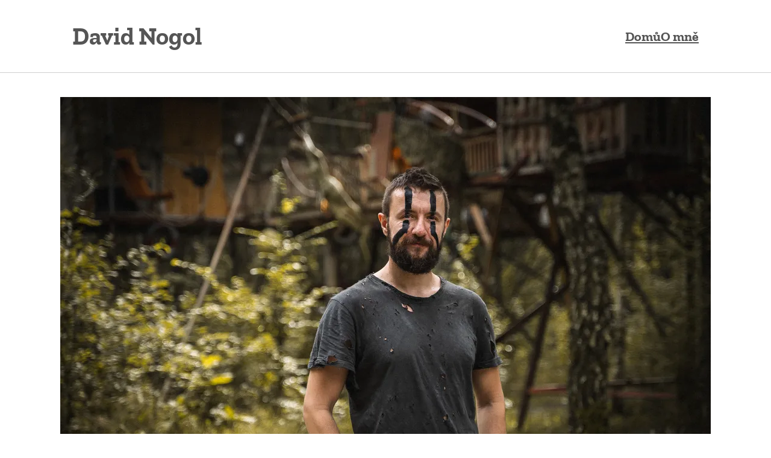

--- FILE ---
content_type: text/html; charset=UTF-8
request_url: https://nogol.cz/2020/12/co-mi-prinesl-rok-2020/
body_size: 8644
content:
<!DOCTYPE html>
<html lang="cs">
  <head>
    <meta charset="UTF-8">
    <meta name="viewport" content="width=device-width, initial-scale=1">
    <title>Co mi přinesl rok 2020</title>
    <link rel="stylesheet" href="/assets/css/fonts.css">
    <link rel="stylesheet" href="/assets/css/style.css">
    <link rel="stylesheet" href="/assets/css/prism-vsc-dark-plus.css">
    <meta property="og:title" content="Co mi přinesl rok 2020">
    <meta property="og:type" content="website">
    
    <meta property="og:image" content="https://nogol.cz/2020/12/co-mi-prinesl-rok-2020/images/2020-08-15-DSC08614.jpg">
     
  </head>
  <body>
    <header class="site-header"><div class="header-container">
  <div class="header-left">
    <a href="/"><h1 class="site-title">David Nogol</h1></a>
  </div>
  <nav class="site-nav">
    <ul>
      <li><a href="/">Domů</a></li>
      <li><a href="/o-mne/">O mně</a></li>
    </ul>
  </nav>
</div></header>
    <main class="site-main">
      
<div class="content-container">
  
  <picture><source type="image/webp" srcset="/2020/12/co-mi-prinesl-rok-2020/_R6lxeoLVZ-300.webp 300w, /2020/12/co-mi-prinesl-rok-2020/_R6lxeoLVZ-600.webp 600w, /2020/12/co-mi-prinesl-rok-2020/_R6lxeoLVZ-1080.webp 1080w" sizes="auto"><img loading="lazy" decoding="sync" src="/2020/12/co-mi-prinesl-rok-2020/_R6lxeoLVZ-300.jpeg" alt="Titulní obrázek" class="featured-image" width="1080" height="719" srcset="/2020/12/co-mi-prinesl-rok-2020/_R6lxeoLVZ-300.jpeg 300w, /2020/12/co-mi-prinesl-rok-2020/_R6lxeoLVZ-600.jpeg 600w, /2020/12/co-mi-prinesl-rok-2020/_R6lxeoLVZ-1080.jpeg 1080w" sizes="auto"></picture>
  
  <article>
    <h1>Co mi přinesl rok 2020</h1>
    <div class="post-meta">
      <p class="post-date">
        <img src="/assets/images/calendar.svg" width="15" height="15"><span>31.12.2020</span>
      </p>
      
      <p class="footer-tags post-meta-tags">
        
        <a href="/tag/shrnuti-roku"><img src="/assets/images/tag.svg" width="13" height="13"><span>Shrnutí roku</span></a>
        
      </p>
      
    </div>
    <p>Už přes 10 let držím tradici, že na konci každého roku sepíšu ohlédnutí za uplynulým rokem. Ani letos tomu nebude jinak. Shrnutí předchozích let najdete <a href="/tag/shrnuti-roku/">zde</a>.</p>
<p>Loni jsem hodně investoval do techniky, nakupil jsem nový monitor, počítač a novou fototechniku, když jsem přecházel z Fujifilmu na Sony. Letos jsem měl v plánu zaměřit se co nejvíce na zvýšení příjmů a co nejvíce fotit. Dokonce jsem si udělal v rámci mé daňové evidence takový hezký dashboard, kde se mi ukazovaly aktuální výdělky, můj stanovený cíl a přehled toho, jak daleko jsem ve splnění cíle, kolik bych měl vydělávat denně abych cíle dosáhl. Vše bylo interaktivní a přepočítavalo se to podle aktuálního dne a výše příjmů. Dost mi to v začátku roku pomáhalo, měl jsem to denně na očích. Leden byl průměrný, ale v únoru to začlo fungovat a já měl nadprůměrný příjem oproti předchozím rokům.</p>
<p>A pak přišel Covid-19 a vše šlo do prdele :)</p>
<p><a href="images/2020-08-15-DSC08614.jpg" data-fslightbox=""><picture><source type="image/webp" srcset="/2020/12/co-mi-prinesl-rok-2020/_R6lxeoLVZ-300.webp 300w, /2020/12/co-mi-prinesl-rok-2020/_R6lxeoLVZ-600.webp 600w, /2020/12/co-mi-prinesl-rok-2020/_R6lxeoLVZ-1080.webp 1080w" sizes="auto"><img loading="lazy" decoding="sync" src="/2020/12/co-mi-prinesl-rok-2020/_R6lxeoLVZ-300.jpeg" alt="" width="1080" height="719" srcset="/2020/12/co-mi-prinesl-rok-2020/_R6lxeoLVZ-300.jpeg 300w, /2020/12/co-mi-prinesl-rok-2020/_R6lxeoLVZ-600.jpeg 600w, /2020/12/co-mi-prinesl-rok-2020/_R6lxeoLVZ-1080.jpeg 1080w" sizes="auto"></picture></a>
Názorná ukázka, jak vypadá drobný živnostník v ČR na konci roku 2020.</p>
<p>Na jaře jsem se zodpovědně izoloval a musím říct, že to bylo strašně fajn období co se týká nějakého nabrání sil a odpočinku. Udělal jsem si pořádek ve fotkách a konečně promazal archiv za posledních 5 let aktivního focení. Měl jsem čas číst, dohnat resty, přemýšlet a odpočívat. Přemýšlel jsem jak z aktuální situace ven, zvažoval jsem že začnu znovu programovat nebo se věnovat videu. Nakonec se situace začala zlepšovat a já tak zůstal u focení.</p>
<p>Bohužel přes léto nebylo zakázek dost na to, aby mi to pokrylo ten jarní výpadek a potom se to začilo zase vše omezovat, zakázky se začly přesouvat a nebo častěji odpadaly úplně.</p>
<p><a href="images/2020-12-22-DSC00654.jpg" data-fslightbox=""><picture><source type="image/webp" srcset="/2020/12/co-mi-prinesl-rok-2020/FV_RVLwiS8-300.webp 300w, /2020/12/co-mi-prinesl-rok-2020/FV_RVLwiS8-600.webp 600w, /2020/12/co-mi-prinesl-rok-2020/FV_RVLwiS8-1080.webp 1080w" sizes="auto"><img loading="lazy" decoding="sync" src="/2020/12/co-mi-prinesl-rok-2020/FV_RVLwiS8-300.jpeg" alt="" width="1080" height="719" srcset="/2020/12/co-mi-prinesl-rok-2020/FV_RVLwiS8-300.jpeg 300w, /2020/12/co-mi-prinesl-rok-2020/FV_RVLwiS8-600.jpeg 600w, /2020/12/co-mi-prinesl-rok-2020/FV_RVLwiS8-1080.jpeg 1080w" sizes="auto"></picture></a>
Jsem moc rád, že jsem si loni pořídil kočku. Klaudina mi byla letos úžasným společníkem, zvlášť v dobách kdy jsem se izoloval doma. Lepší kočku jsem si ani nemohl přát, bez ni by to doma nebylo ono :)</p>
<h2>Zpátky k programování</h2>
<p>Na konci podzimu jsem se finálně rozhodl, že se začnu učit znovu programovat. Kdoví jak dlouho bude probíhat ještě tahle situace s pravidelným zavíráním a otevíráním služeb a pohybu osob. Můj odhad je, že minimálně ještě rok bude pro fotografy dost špatný a plný nejistot.</p>
<p>Trochu jsem se bál, jak mi to po osmi letech pauzy od programování půjde. Dříve jsem programoval především v Javě. Letos jsem se rozhodl naučit Python a naučit se dělat weby pomocí frameworku Django. Prvních pár týdnů jsem se cítil jako retardovaná opice, ale celkem krátce se mi podařilo proniknout alespoň do základů. V lednu budu dokončovat můj první web. Byla to taková jednoduchá bokovka na které jsem se naučil pár věcí, ale pokud to pak naplním obsahem tak by to mohlo alespoň přinést i nějaký peníz.</p>
<p>Mám v hlavě nápad na jeden SaaS (software jako služba) projekt. Jenže k jeho realizaci budu potřebovat mnohem více zkušeností. A do té doby se buď rozjedou zase zakázky a nebo se nechám zaměstnat jako Python vývojář.</p>
<p>Ať už to dopadne jakkoliv, fotit určitě nepřestanu, jen těch volných termínů na zakázky bude méně a nejspíše se to promítne i na cenách.</p>
<h2>Úspěšný nebo neúspěšný rok 2020?</h2>
<p>Na první pohled se může zdát, že byl rok 2020 hodně špatný. Je fakt, že takhle špatně se mi finančně nevedlo už hodně dlouho. V podstatě jsem přišel o práci jako fotograf a vyhlídky na další rok nejsou v tomhle oboru moc radostné. Firmy pro které jsem fotil teď přestaly pořádat akce, zaměstnanci pracujou z domovu takže se focení portrétů odkládá na neurčito. A mnoho živnostníků které fotívám, tak raději teď šetří. Ale beru to jako příležitost ke změně a dalšímu růstu. Co se týká financí a práce byl rok 2020 katastrofický. V osobním životě se ale dařilo více než skvěle, zdá se že se na mě konečně usmálo štěstí a já si ten rok fakt hodně užíval :)</p>
<p><picture><source type="image/webp" srcset="/2020/12/co-mi-prinesl-rok-2020/T0bNBjCRsh-300.webp 300w, /2020/12/co-mi-prinesl-rok-2020/T0bNBjCRsh-600.webp 600w, /2020/12/co-mi-prinesl-rok-2020/T0bNBjCRsh-790.webp 790w" sizes="auto"><img loading="lazy" decoding="sync" src="/2020/12/co-mi-prinesl-rok-2020/T0bNBjCRsh-300.jpeg" alt="" width="790" height="554" srcset="/2020/12/co-mi-prinesl-rok-2020/T0bNBjCRsh-300.jpeg 300w, /2020/12/co-mi-prinesl-rok-2020/T0bNBjCRsh-600.jpeg 600w, /2020/12/co-mi-prinesl-rok-2020/T0bNBjCRsh-790.jpeg 790w" sizes="auto"></picture></p>
<p>Celkem se dařilo co se týká sportování. Začátkem roku jsem si pořídil sportovní hodinky Garmin Forerunner 245 a docela mě to pomohlo se dokopat k častějšímu pohybu. Viz nahoře souhrn uběhnutých kilometrů v jednotlivých letech. Bohužel mi v létě úplně zavřeli oblíbené fitko a vzhledem k neustálému zavírání a omezování posiloven jsem se rozhodl pro změnu a pořídil si kettlebelly pro cvičení doma. Začal jsem až koncem roku, asi se o tom brzo více rozepíšu. Ale první dojmy jsou skvělé, jedu podle programu Simple and Sinister Pavla Tsatsoulina. Zdá se, že je to trvale udržitelné a pro mé sedavé zaměstnání ideální na udržování kondičky.</p>
<h2>Rok 2020 na fotkách</h2>
<p>Zde je takový ohlédnutí za tímto rokem z pohledu fotografa</p>
<p><a href="images/2020-02-02-DSC03876-Edit.jpg" data-fslightbox=""><picture><source type="image/webp" srcset="/2020/12/co-mi-prinesl-rok-2020/-Do6lH93q6-300.webp 300w, /2020/12/co-mi-prinesl-rok-2020/-Do6lH93q6-600.webp 600w, /2020/12/co-mi-prinesl-rok-2020/-Do6lH93q6-1080.webp 1080w" sizes="auto"><img loading="lazy" decoding="sync" src="/2020/12/co-mi-prinesl-rok-2020/-Do6lH93q6-300.jpeg" alt="" width="1080" height="719" srcset="/2020/12/co-mi-prinesl-rok-2020/-Do6lH93q6-300.jpeg 300w, /2020/12/co-mi-prinesl-rok-2020/-Do6lH93q6-600.jpeg 600w, /2020/12/co-mi-prinesl-rok-2020/-Do6lH93q6-1080.jpeg 1080w" sizes="auto"></picture></a>
<a href="images/2020-01-05-DSC00572.jpg" data-fslightbox=""><picture><source type="image/webp" srcset="/2020/12/co-mi-prinesl-rok-2020/G1A89D7_eJ-300.webp 300w, /2020/12/co-mi-prinesl-rok-2020/G1A89D7_eJ-600.webp 600w, /2020/12/co-mi-prinesl-rok-2020/G1A89D7_eJ-1080.webp 1080w" sizes="auto"><img loading="lazy" decoding="sync" src="/2020/12/co-mi-prinesl-rok-2020/G1A89D7_eJ-300.jpeg" alt="" width="1080" height="719" srcset="/2020/12/co-mi-prinesl-rok-2020/G1A89D7_eJ-300.jpeg 300w, /2020/12/co-mi-prinesl-rok-2020/G1A89D7_eJ-600.jpeg 600w, /2020/12/co-mi-prinesl-rok-2020/G1A89D7_eJ-1080.jpeg 1080w" sizes="auto"></picture></a>
Začátkem roku jsem fotil několikrát představení Továrna na zázraky <a href="https://www.facebook.com/kouzelnikmichalnesveda/">Michala Nesvedy</a>, bylo to příjemné zpestření od profesních portrétů a focení firemních eventů :)</p>
<p><a href="images/2020-02-11-DSC04818.jpg" data-fslightbox=""><picture><source type="image/webp" srcset="/2020/12/co-mi-prinesl-rok-2020/V9wObVyJap-300.webp 300w, /2020/12/co-mi-prinesl-rok-2020/V9wObVyJap-600.webp 600w, /2020/12/co-mi-prinesl-rok-2020/V9wObVyJap-1080.webp 1080w" sizes="auto"><img loading="lazy" decoding="sync" src="/2020/12/co-mi-prinesl-rok-2020/V9wObVyJap-300.jpeg" alt="" width="1080" height="1620" srcset="/2020/12/co-mi-prinesl-rok-2020/V9wObVyJap-300.jpeg 300w, /2020/12/co-mi-prinesl-rok-2020/V9wObVyJap-600.jpeg 600w, /2020/12/co-mi-prinesl-rok-2020/V9wObVyJap-1080.jpeg 1080w" sizes="auto"></picture></a>
V únoru jsem si zafotil ateliérové portréty a akty s Bárou.</p>
<p><a href="images/2020-02-12-DSC06121-Edit.jpg" data-fslightbox=""><picture><source type="image/webp" srcset="/2020/12/co-mi-prinesl-rok-2020/QA0IMv3mEU-300.webp 300w, /2020/12/co-mi-prinesl-rok-2020/QA0IMv3mEU-600.webp 600w, /2020/12/co-mi-prinesl-rok-2020/QA0IMv3mEU-1080.webp 1080w" sizes="auto"><img loading="lazy" decoding="sync" src="/2020/12/co-mi-prinesl-rok-2020/QA0IMv3mEU-300.jpeg" alt="" width="1080" height="1620" srcset="/2020/12/co-mi-prinesl-rok-2020/QA0IMv3mEU-300.jpeg 300w, /2020/12/co-mi-prinesl-rok-2020/QA0IMv3mEU-600.jpeg 600w, /2020/12/co-mi-prinesl-rok-2020/QA0IMv3mEU-1080.jpeg 1080w" sizes="auto"></picture></a>
Taky jsem realizoval první TFP focení s Johankou.</p>
<p><a href="images/2020-02-27-DSC07930.jpg" data-fslightbox=""><picture><source type="image/webp" srcset="/2020/12/co-mi-prinesl-rok-2020/00EggpR89X-300.webp 300w, /2020/12/co-mi-prinesl-rok-2020/00EggpR89X-600.webp 600w, /2020/12/co-mi-prinesl-rok-2020/00EggpR89X-1080.webp 1080w" sizes="auto"><img loading="lazy" decoding="sync" src="/2020/12/co-mi-prinesl-rok-2020/00EggpR89X-300.jpeg" alt="" width="1080" height="719" srcset="/2020/12/co-mi-prinesl-rok-2020/00EggpR89X-300.jpeg 300w, /2020/12/co-mi-prinesl-rok-2020/00EggpR89X-600.jpeg 600w, /2020/12/co-mi-prinesl-rok-2020/00EggpR89X-1080.jpeg 1080w" sizes="auto"></picture></a>
Dlouho jsem měl v plánu oslovit Alžbětu na focení a letos v únoru se to konečně povedlo :)</p>
<p><a href="images/2020-03-01-Anicka-kolaz.jpg" data-fslightbox=""><picture><source type="image/webp" srcset="/2020/12/co-mi-prinesl-rok-2020/uauKRixCkx-300.webp 300w, /2020/12/co-mi-prinesl-rok-2020/uauKRixCkx-600.webp 600w, /2020/12/co-mi-prinesl-rok-2020/uauKRixCkx-1080.webp 1080w" sizes="auto"><img loading="lazy" decoding="sync" src="/2020/12/co-mi-prinesl-rok-2020/uauKRixCkx-300.jpeg" alt="" width="1080" height="382" srcset="/2020/12/co-mi-prinesl-rok-2020/uauKRixCkx-300.jpeg 300w, /2020/12/co-mi-prinesl-rok-2020/uauKRixCkx-600.jpeg 600w, /2020/12/co-mi-prinesl-rok-2020/uauKRixCkx-1080.jpeg 1080w" sizes="auto"></picture></a>
Fotil jsem různé podoby mé dvorní modelky Aničky :)</p>
<p><a href="images/2020-05-18-DSC00998.jpg" data-fslightbox=""><picture><source type="image/webp" srcset="/2020/12/co-mi-prinesl-rok-2020/seM6vj9rkW-300.webp 300w, /2020/12/co-mi-prinesl-rok-2020/seM6vj9rkW-600.webp 600w, /2020/12/co-mi-prinesl-rok-2020/seM6vj9rkW-1080.webp 1080w" sizes="auto"><img loading="lazy" decoding="sync" src="/2020/12/co-mi-prinesl-rok-2020/seM6vj9rkW-300.jpeg" alt="" width="1080" height="719" srcset="/2020/12/co-mi-prinesl-rok-2020/seM6vj9rkW-300.jpeg 300w, /2020/12/co-mi-prinesl-rok-2020/seM6vj9rkW-600.jpeg 600w, /2020/12/co-mi-prinesl-rok-2020/seM6vj9rkW-1080.jpeg 1080w" sizes="auto"></picture></a>
V druhé půlce května jsem se odvážil jít fotit ven, nafotili jsme s Denčou sérii portrétů v centru Prahy.</p>
<p><a href="images/2020-05-19-DSC01343-Edit.jpg" data-fslightbox=""><picture><source type="image/webp" srcset="/2020/12/co-mi-prinesl-rok-2020/z0yWs3kN6A-300.webp 300w, /2020/12/co-mi-prinesl-rok-2020/z0yWs3kN6A-600.webp 600w, /2020/12/co-mi-prinesl-rok-2020/z0yWs3kN6A-1080.webp 1080w" sizes="auto"><img loading="lazy" decoding="sync" src="/2020/12/co-mi-prinesl-rok-2020/z0yWs3kN6A-300.jpeg" alt="" width="1080" height="719" srcset="/2020/12/co-mi-prinesl-rok-2020/z0yWs3kN6A-300.jpeg 300w, /2020/12/co-mi-prinesl-rok-2020/z0yWs3kN6A-600.jpeg 600w, /2020/12/co-mi-prinesl-rok-2020/z0yWs3kN6A-1080.jpeg 1080w" sizes="auto"></picture></a>
Anička měla po dlouhé době červené vlasy, tak jsme se šli projít a já to zdokumentoval.</p>
<p><a href="images/2020-05-29-DSC01968-Edit.jpg" data-fslightbox=""><picture><source type="image/webp" srcset="/2020/12/co-mi-prinesl-rok-2020/sKrTJW1PGQ-300.webp 300w, /2020/12/co-mi-prinesl-rok-2020/sKrTJW1PGQ-600.webp 600w, /2020/12/co-mi-prinesl-rok-2020/sKrTJW1PGQ-1080.webp 1080w" sizes="auto"><img loading="lazy" decoding="sync" src="/2020/12/co-mi-prinesl-rok-2020/sKrTJW1PGQ-300.jpeg" alt="" width="1080" height="719" srcset="/2020/12/co-mi-prinesl-rok-2020/sKrTJW1PGQ-300.jpeg 300w, /2020/12/co-mi-prinesl-rok-2020/sKrTJW1PGQ-600.jpeg 600w, /2020/12/co-mi-prinesl-rok-2020/sKrTJW1PGQ-1080.jpeg 1080w" sizes="auto"></picture></a>
Po asi dvou letech jsem se sešel s Hanuš a zajeli jsme si na výlet do lesa. Udělala na svačinu sushi a nafotili jsme sérii přírodních portrétů…kapradí nemohlo chybět :)</p>
<p><a href="images/2020-05-30-DSC02683.jpg" data-fslightbox=""><picture><source type="image/webp" srcset="/2020/12/co-mi-prinesl-rok-2020/ePws6NlYKz-300.webp 300w, /2020/12/co-mi-prinesl-rok-2020/ePws6NlYKz-600.webp 600w, /2020/12/co-mi-prinesl-rok-2020/ePws6NlYKz-1080.webp 1080w" sizes="auto"><img loading="lazy" decoding="sync" src="/2020/12/co-mi-prinesl-rok-2020/ePws6NlYKz-300.jpeg" alt="" width="1080" height="1620" srcset="/2020/12/co-mi-prinesl-rok-2020/ePws6NlYKz-300.jpeg 300w, /2020/12/co-mi-prinesl-rok-2020/ePws6NlYKz-600.jpeg 600w, /2020/12/co-mi-prinesl-rok-2020/ePws6NlYKz-1080.jpeg 1080w" sizes="auto"></picture></a>
Loni jsme s Lenkou stihli výletů hodně, letos myslím jen jeden. Nabalili jsme krosny zásobama, jeli přespat do Krušných hor. Když jsme přijeli, udělalo se hnusně, tak jsme vylezli na jeden kopec a pak utíkali na bus. Takhle nabalený na jednodenní výlet jsem ještě nejel :)</p>
<p><a href="images/2020-06-01-DSC03066-Edit.jpg" data-fslightbox=""><picture><source type="image/webp" srcset="/2020/12/co-mi-prinesl-rok-2020/6mhQcvnqwI-300.webp 300w, /2020/12/co-mi-prinesl-rok-2020/6mhQcvnqwI-600.webp 600w, /2020/12/co-mi-prinesl-rok-2020/6mhQcvnqwI-1080.webp 1080w" sizes="auto"><img loading="lazy" decoding="sync" src="/2020/12/co-mi-prinesl-rok-2020/6mhQcvnqwI-300.jpeg" alt="" width="1080" height="1620" srcset="/2020/12/co-mi-prinesl-rok-2020/6mhQcvnqwI-300.jpeg 300w, /2020/12/co-mi-prinesl-rok-2020/6mhQcvnqwI-600.jpeg 600w, /2020/12/co-mi-prinesl-rok-2020/6mhQcvnqwI-1080.jpeg 1080w" sizes="auto"></picture></a>
S Viky jsme konečně nafotili nějaké pořádné portréty při západu slunce. V předchozích letech nám nikdy nevyšlo fotit v časech, kdy portréty fotím nejraději.</p>
<p><a href="images/2020-06-15-DSC07448.jpg" data-fslightbox=""><picture><source type="image/webp" srcset="/2020/12/co-mi-prinesl-rok-2020/MoF-FBHm43-300.webp 300w, /2020/12/co-mi-prinesl-rok-2020/MoF-FBHm43-600.webp 600w, /2020/12/co-mi-prinesl-rok-2020/MoF-FBHm43-1080.webp 1080w" sizes="auto"><img loading="lazy" decoding="sync" src="/2020/12/co-mi-prinesl-rok-2020/MoF-FBHm43-300.jpeg" alt="" width="1080" height="719" srcset="/2020/12/co-mi-prinesl-rok-2020/MoF-FBHm43-300.jpeg 300w, /2020/12/co-mi-prinesl-rok-2020/MoF-FBHm43-600.jpeg 600w, /2020/12/co-mi-prinesl-rok-2020/MoF-FBHm43-1080.jpeg 1080w" sizes="auto"></picture></a>
Stihl jsem i jarní focení s Markétou, aneb další nová tvář kterou jsem letos fotil</p>
<p><a href="images/2020-06-18-DSC09058-Edit.jpg" data-fslightbox=""><picture><source type="image/webp" srcset="/2020/12/co-mi-prinesl-rok-2020/JPXCVBB_X1-300.webp 300w, /2020/12/co-mi-prinesl-rok-2020/JPXCVBB_X1-600.webp 600w, /2020/12/co-mi-prinesl-rok-2020/JPXCVBB_X1-1080.webp 1080w" sizes="auto"><img loading="lazy" decoding="sync" src="/2020/12/co-mi-prinesl-rok-2020/JPXCVBB_X1-300.jpeg" alt="" width="1080" height="719" srcset="/2020/12/co-mi-prinesl-rok-2020/JPXCVBB_X1-300.jpeg 300w, /2020/12/co-mi-prinesl-rok-2020/JPXCVBB_X1-600.jpeg 600w, /2020/12/co-mi-prinesl-rok-2020/JPXCVBB_X1-1080.jpeg 1080w" sizes="auto"></picture></a>
A protože mám v portfoliu pihatých zrzek málo, fotil jsem poprvé i s Jančou. První focení nám nevyšlo moc počasí, takže jsme udělali jen pár fotek u kafe.</p>
<p><a href="images/2020-06-20-DSC09630.jpg" data-fslightbox=""><picture><source type="image/webp" srcset="/2020/12/co-mi-prinesl-rok-2020/9uPzQ5m0eT-300.webp 300w, /2020/12/co-mi-prinesl-rok-2020/9uPzQ5m0eT-600.webp 600w, /2020/12/co-mi-prinesl-rok-2020/9uPzQ5m0eT-1080.webp 1080w" sizes="auto"><img loading="lazy" decoding="sync" src="/2020/12/co-mi-prinesl-rok-2020/9uPzQ5m0eT-300.jpeg" alt="" width="1080" height="719" srcset="/2020/12/co-mi-prinesl-rok-2020/9uPzQ5m0eT-300.jpeg 300w, /2020/12/co-mi-prinesl-rok-2020/9uPzQ5m0eT-600.jpeg 600w, /2020/12/co-mi-prinesl-rok-2020/9uPzQ5m0eT-1080.jpeg 1080w" sizes="auto"></picture></a>
Se Zuzou jsem fotil už hodněkrát a letos v červnu měla svatbu. Svatby nefotím, byl jsem pozvaný jako host. Ale měli fakt nádhernou svatbu, celý den jsem si krásně užil (až na problémy s bolavým zubem :)) a nakonec jsem si z toho odnesl snad více fotek, než kdybych tam šel jako fotograf :)</p>
<p><a href="images/screenshot005.jpg" data-fslightbox=""><picture><source type="image/webp" srcset="/2020/12/co-mi-prinesl-rok-2020/YsGcJTDJpR-300.webp 300w, /2020/12/co-mi-prinesl-rok-2020/YsGcJTDJpR-600.webp 600w, /2020/12/co-mi-prinesl-rok-2020/YsGcJTDJpR-774.webp 774w" sizes="auto"><img loading="lazy" decoding="sync" src="/2020/12/co-mi-prinesl-rok-2020/YsGcJTDJpR-300.jpeg" alt="" width="774" height="857" srcset="/2020/12/co-mi-prinesl-rok-2020/YsGcJTDJpR-300.jpeg 300w, /2020/12/co-mi-prinesl-rok-2020/YsGcJTDJpR-600.jpeg 600w, /2020/12/co-mi-prinesl-rok-2020/YsGcJTDJpR-774.jpeg 774w" sizes="auto"></picture></a>
V červnu jsem fotil se vzpěračkama další kalendář. A letos musím říct, že jsem z něj doopravdy nadšený co se nám podařilo vytvořit. Ještě o něm sepíšu článek ohledně toho jak vznikal a zveřejním další fotky (je ostuda že jsem přes starosti kolem podnikání neměl letos čas se do toho pustit). Kalendář si můžete zakoupit na <a href="https://vzperacky.cz/e-shop">webu vzpěraček</a>.</p>
<p><a href="images/2020-06-29-DSC02204-Edit.jpg" data-fslightbox=""><picture><source type="image/webp" srcset="/2020/12/co-mi-prinesl-rok-2020/DBkAn365aa-300.webp 300w, /2020/12/co-mi-prinesl-rok-2020/DBkAn365aa-600.webp 600w, /2020/12/co-mi-prinesl-rok-2020/DBkAn365aa-1080.webp 1080w" sizes="auto"><img loading="lazy" decoding="sync" src="/2020/12/co-mi-prinesl-rok-2020/DBkAn365aa-300.jpeg" alt="" width="1080" height="719" srcset="/2020/12/co-mi-prinesl-rok-2020/DBkAn365aa-300.jpeg 300w, /2020/12/co-mi-prinesl-rok-2020/DBkAn365aa-600.jpeg 600w, /2020/12/co-mi-prinesl-rok-2020/DBkAn365aa-1080.jpeg 1080w" sizes="auto"></picture></a>
Na svatbě jsem se rovnou domluvil s družičkou DoriAnnou a po dlouhé pauze jsme se sešli a nafotili nové portréty :)</p>
<p><a href="images/2020-07-23-DSC03842.jpg" data-fslightbox=""><picture><source type="image/webp" srcset="/2020/12/co-mi-prinesl-rok-2020/1pMmq9v-oP-300.webp 300w, /2020/12/co-mi-prinesl-rok-2020/1pMmq9v-oP-600.webp 600w, /2020/12/co-mi-prinesl-rok-2020/1pMmq9v-oP-1080.webp 1080w" sizes="auto"><img loading="lazy" decoding="sync" src="/2020/12/co-mi-prinesl-rok-2020/1pMmq9v-oP-300.jpeg" alt="" width="1080" height="719" srcset="/2020/12/co-mi-prinesl-rok-2020/1pMmq9v-oP-300.jpeg 300w, /2020/12/co-mi-prinesl-rok-2020/1pMmq9v-oP-600.jpeg 600w, /2020/12/co-mi-prinesl-rok-2020/1pMmq9v-oP-1080.jpeg 1080w" sizes="auto"></picture></a>
I když jsem měl dost asociální rok, stíhal jsem se vidat i s přáteli. S Jančou jsme stihli akorát rychlofocení cestou z oběda :)</p>
<p><a href="images/2020-07-25-DSC05816-Edit.jpg" data-fslightbox=""><picture><source type="image/webp" srcset="/2020/12/co-mi-prinesl-rok-2020/Wl9lVd-Si9-300.webp 300w, /2020/12/co-mi-prinesl-rok-2020/Wl9lVd-Si9-600.webp 600w, /2020/12/co-mi-prinesl-rok-2020/Wl9lVd-Si9-1080.webp 1080w" sizes="auto"><img loading="lazy" decoding="sync" src="/2020/12/co-mi-prinesl-rok-2020/Wl9lVd-Si9-300.jpeg" alt="" width="1080" height="719" srcset="/2020/12/co-mi-prinesl-rok-2020/Wl9lVd-Si9-300.jpeg 300w, /2020/12/co-mi-prinesl-rok-2020/Wl9lVd-Si9-600.jpeg 600w, /2020/12/co-mi-prinesl-rok-2020/Wl9lVd-Si9-1080.jpeg 1080w" sizes="auto"></picture></a>
S další Jančou jsem pak šel na výlet, po 26 kilometrech chůze se podařilo udělat tuhle fotku :) Více fotek v <a href="/2020/07/vylet-do-kokorinska-s-jancou-27-7-2020/">tomhle článku</a>.</p>
<p><a href="images/2020-07-30-DSC07018-Edit.jpg" data-fslightbox=""><picture><source type="image/webp" srcset="/2020/12/co-mi-prinesl-rok-2020/Aiib0uM7Uu-300.webp 300w, /2020/12/co-mi-prinesl-rok-2020/Aiib0uM7Uu-600.webp 600w, /2020/12/co-mi-prinesl-rok-2020/Aiib0uM7Uu-1080.webp 1080w" sizes="auto"><img loading="lazy" decoding="sync" src="/2020/12/co-mi-prinesl-rok-2020/Aiib0uM7Uu-300.jpeg" alt="" width="1080" height="719" srcset="/2020/12/co-mi-prinesl-rok-2020/Aiib0uM7Uu-300.jpeg 300w, /2020/12/co-mi-prinesl-rok-2020/Aiib0uM7Uu-600.jpeg 600w, /2020/12/co-mi-prinesl-rok-2020/Aiib0uM7Uu-1080.jpeg 1080w" sizes="auto"></picture></a>
S Viky jsem fotil i v létě, fotili jsme jak vodní fotky ve Vltavě, tak i potom západovky s koněm. O pár týdnů později mě pak Viky na koni učila jezdit, takže jsem si splnil i jeden dlouho odkládaný sen :)</p>
<p><a href="images/2020-08-15-DSC09664.jpg" data-fslightbox=""><picture><source type="image/webp" srcset="/2020/12/co-mi-prinesl-rok-2020/rQd-loj7gs-300.webp 300w, /2020/12/co-mi-prinesl-rok-2020/rQd-loj7gs-600.webp 600w, /2020/12/co-mi-prinesl-rok-2020/rQd-loj7gs-1080.webp 1080w" sizes="auto"><img loading="lazy" decoding="sync" src="/2020/12/co-mi-prinesl-rok-2020/rQd-loj7gs-300.jpeg" alt="" width="1080" height="719" srcset="/2020/12/co-mi-prinesl-rok-2020/rQd-loj7gs-300.jpeg 300w, /2020/12/co-mi-prinesl-rok-2020/rQd-loj7gs-600.jpeg 600w, /2020/12/co-mi-prinesl-rok-2020/rQd-loj7gs-1080.jpeg 1080w" sizes="auto"></picture></a>
<a href="images/2020-08-15-DSC01995.jpg" data-fslightbox=""><picture><source type="image/webp" srcset="/2020/12/co-mi-prinesl-rok-2020/b47CIY35bU-300.webp 300w, /2020/12/co-mi-prinesl-rok-2020/b47CIY35bU-600.webp 600w, /2020/12/co-mi-prinesl-rok-2020/b47CIY35bU-1080.webp 1080w" sizes="auto"><img loading="lazy" decoding="sync" src="/2020/12/co-mi-prinesl-rok-2020/b47CIY35bU-300.jpeg" alt="" width="1080" height="719" srcset="/2020/12/co-mi-prinesl-rok-2020/b47CIY35bU-300.jpeg 300w, /2020/12/co-mi-prinesl-rok-2020/b47CIY35bU-600.jpeg 600w, /2020/12/co-mi-prinesl-rok-2020/b47CIY35bU-1080.jpeg 1080w" sizes="auto"></picture></a>
<a href="images/2020-08-15-DSC00886.jpg" data-fslightbox=""><picture><source type="image/webp" srcset="/2020/12/co-mi-prinesl-rok-2020/Zdm0oLgb3a-300.webp 300w, /2020/12/co-mi-prinesl-rok-2020/Zdm0oLgb3a-600.webp 600w, /2020/12/co-mi-prinesl-rok-2020/Zdm0oLgb3a-1080.webp 1080w" sizes="auto"><img loading="lazy" decoding="sync" src="/2020/12/co-mi-prinesl-rok-2020/Zdm0oLgb3a-300.jpeg" alt="" width="1080" height="719" srcset="/2020/12/co-mi-prinesl-rok-2020/Zdm0oLgb3a-300.jpeg 300w, /2020/12/co-mi-prinesl-rok-2020/Zdm0oLgb3a-600.jpeg 600w, /2020/12/co-mi-prinesl-rok-2020/Zdm0oLgb3a-1080.jpeg 1080w" sizes="auto"></picture></a>
<a href="images/2020-08-16-DSC03674.jpg" data-fslightbox=""><picture><source type="image/webp" srcset="/2020/12/co-mi-prinesl-rok-2020/ba23GHzca8-300.webp 300w, /2020/12/co-mi-prinesl-rok-2020/ba23GHzca8-600.webp 600w, /2020/12/co-mi-prinesl-rok-2020/ba23GHzca8-1080.webp 1080w" sizes="auto"><img loading="lazy" decoding="sync" src="/2020/12/co-mi-prinesl-rok-2020/ba23GHzca8-300.jpeg" alt="" width="1080" height="719" srcset="/2020/12/co-mi-prinesl-rok-2020/ba23GHzca8-300.jpeg 300w, /2020/12/co-mi-prinesl-rok-2020/ba23GHzca8-600.jpeg 600w, /2020/12/co-mi-prinesl-rok-2020/ba23GHzca8-1080.jpeg 1080w" sizes="auto"></picture></a>
<a href="images/2020-08-16-DSC03645.jpg" data-fslightbox=""><picture><source type="image/webp" srcset="/2020/12/co-mi-prinesl-rok-2020/KiUfPGjucf-300.webp 300w, /2020/12/co-mi-prinesl-rok-2020/KiUfPGjucf-600.webp 600w, /2020/12/co-mi-prinesl-rok-2020/KiUfPGjucf-1080.webp 1080w" sizes="auto"><img loading="lazy" decoding="sync" src="/2020/12/co-mi-prinesl-rok-2020/KiUfPGjucf-300.jpeg" alt="" width="1080" height="719" srcset="/2020/12/co-mi-prinesl-rok-2020/KiUfPGjucf-300.jpeg 300w, /2020/12/co-mi-prinesl-rok-2020/KiUfPGjucf-600.jpeg 600w, /2020/12/co-mi-prinesl-rok-2020/KiUfPGjucf-1080.jpeg 1080w" sizes="auto"></picture></a>
Účastnil jsem se hodně zajímavé akce s názvem Ragnarok, která se odehrávala v bývalé raketové základně v Bratronicích, místo ve kterém se pořádá Junktown. Bylo to hodně příjemné zpestření tohoto roku. Tématika postapo, vikingové a k tomu pivo, kozy, zápasy v bahně… A jako bonus jsem si zafotil portérty s Valkýrou Rafi :)</p>
<p><a href="images/2020-09-03-DSC06362-Edit.jpg" data-fslightbox=""><picture><source type="image/webp" srcset="/2020/12/co-mi-prinesl-rok-2020/9L7LSJ0f7X-300.webp 300w, /2020/12/co-mi-prinesl-rok-2020/9L7LSJ0f7X-600.webp 600w, /2020/12/co-mi-prinesl-rok-2020/9L7LSJ0f7X-1080.webp 1080w" sizes="auto"><img loading="lazy" decoding="sync" src="/2020/12/co-mi-prinesl-rok-2020/9L7LSJ0f7X-300.jpeg" alt="" width="1080" height="719" srcset="/2020/12/co-mi-prinesl-rok-2020/9L7LSJ0f7X-300.jpeg 300w, /2020/12/co-mi-prinesl-rok-2020/9L7LSJ0f7X-600.jpeg 600w, /2020/12/co-mi-prinesl-rok-2020/9L7LSJ0f7X-1080.jpeg 1080w" sizes="auto"></picture></a>
Po letech jsem fotil znovu s Terez. Tentokrát přijela i s Kirem a bylo z toho dost veselé focení :)</p>
<p><a href="images/2020-09-08-DSC05289.jpg" data-fslightbox=""><picture><source type="image/webp" srcset="/2020/12/co-mi-prinesl-rok-2020/iv-gvupJ9f-300.webp 300w, /2020/12/co-mi-prinesl-rok-2020/iv-gvupJ9f-600.webp 600w, /2020/12/co-mi-prinesl-rok-2020/iv-gvupJ9f-1080.webp 1080w" sizes="auto"><img loading="lazy" decoding="sync" src="/2020/12/co-mi-prinesl-rok-2020/iv-gvupJ9f-300.jpeg" alt="" width="1080" height="719" srcset="/2020/12/co-mi-prinesl-rok-2020/iv-gvupJ9f-300.jpeg 300w, /2020/12/co-mi-prinesl-rok-2020/iv-gvupJ9f-600.jpeg 600w, /2020/12/co-mi-prinesl-rok-2020/iv-gvupJ9f-1080.jpeg 1080w" sizes="auto"></picture></a>
V tomto roce jsem měl jen jeden portrétní workshop, jen individuální. Modelkovala opět Anička :)</p>
<p><a href="images/2020-09-23-DSC09507.jpg" data-fslightbox=""><picture><source type="image/webp" srcset="/2020/12/co-mi-prinesl-rok-2020/UnACjGMXPT-300.webp 300w, /2020/12/co-mi-prinesl-rok-2020/UnACjGMXPT-600.webp 600w, /2020/12/co-mi-prinesl-rok-2020/UnACjGMXPT-1080.webp 1080w" sizes="auto"><img loading="lazy" decoding="sync" src="/2020/12/co-mi-prinesl-rok-2020/UnACjGMXPT-300.jpeg" alt="" width="1080" height="719" srcset="/2020/12/co-mi-prinesl-rok-2020/UnACjGMXPT-300.jpeg 300w, /2020/12/co-mi-prinesl-rok-2020/UnACjGMXPT-600.jpeg 600w, /2020/12/co-mi-prinesl-rok-2020/UnACjGMXPT-1080.jpeg 1080w" sizes="auto"></picture></a>
V září jsem fotil poslední TFP focení, pak už na to nebyla vůbec nálada. Fotil jsem opět s Aničkou, která mě nakonec přemluvila i na jedno prosincové focení (z toho fotky ale ještě nemám hotové)</p>
<p><strong>Jaký byl rok 2020 pro vás?</strong></p>
<hr>
<h2>Komentáře</h2>
<h3><a href="https://www.patrikgajdos.cz/">Patrik Gajdoš</a></h3>
<p>Datum: 31. 12. 2020 13:55:55</p>
<p>Po přečtení podobných zhodnocení si o dost víc vážím, že mě ta situace zas tolik nepostihla. Budu držet palce, ať situaci překonáš a až budu potřebovat focení, určitě vím, že se mám obrátit na tebe. :)</p>
<h3><a href="https://kandera.cz">Ondra Kandera</a></h3>
<p>Datum: 31. 12. 2020 15:07:21</p>
<p>Myslel jsem si, že mě to jako programátora moc nepostihne, ale pletl jsem se. Pokud jde o příjmy, je to můj nejhorší rok za dlouhou dobu… Ale nevadí, věřím, že se to brzo zlepší - i u tebe.</p>
<p>Začal jsem se ve volném čase učit JS (Node.js a Vue.js) a rozjel dva projekty - jeden s kolegy (<a href="http://sumfee.com">sumfee.com</a>) a druhý sólo (wishfox.app). Dalo mi to určitě o hodně víc zkušeností, než bych měl v „normálním“ roce. Vrátil jsem se zase k webům a baví mě to.</p>
<h3><a href="https://www.petrkrauz.com/foceni/">Petr Krauz</a></h3>
<p>Datum: 1. 1. 2021 8:56:37</p>
<p>Jak Píše Patrik, jsem rád, že stále dělám SEO a focení se věnuji spíš jako koníčkem. Nicméně na jaře jsem také přecházel - z Olympusu na SONY A7 III, koupil k tomu tři skla a říkal si, jaká to bude letos paráda. Na těle mám nafoceno asi 500 fotek a doufám, že 2021 bude v tomhle ohledu lepší. :)</p>
<p>Ať se daří!</p>
<h3><a href="https://www.danielakunz.cz/">Daniela Kunz</a></h3>
<p>Datum: 3. 1. 2021 1:59:51</p>
<p>Davide, všechno zlé je pro něco dobré. Ať se daří focení (nádherné fotky) i programování. Pro mě byl loňský rok plný uvědomění pod taktovkou Smysluplnosti. Shrnuto tu  <a href="https://www.danielakunz.cz/sklizime-co-jsme-zaseli-aneb-novorocni-bilancovani-2020-2021/">https://www.danielakunz.cz/sklizime-co-jsme-zaseli-aneb-novorocni-bilancovani-2020-2021/</a>. Dodělala jsem si profesní web (budu potřebovat fotky ) a ten My3vTom, co jsi mi dělal fotky, ležel vloni ladem.</p>
<h3><a href="https://www.bronislavmarketing.cz/">Broněk</a></h3>
<p>Datum: 3. 1. 2021 19:13:37</p>
<p>Krásné fotky :). Jak tu někdo psal, vše zlé je pro něco dobré - vše je jen LEARN/LESSON. BTW přidal sem odkaz na tvůj report do mého: <a href="https://www.bronislavmarketing.cz/report-roku-2020-family-first/">https://www.bronislavmarketing.cz/report-roku-2020-family-first/</a> ať se daří.</p>
<h3><a href="https://marektopolar.cz/">Marek Topolář</a></h3>
<p>Datum: 30. 1. 2021 23:16:25</p>
<p>Tvoje roční shrnutí pravidelně projíždím snad už 7. rokem. Výsledek toho z minulého roku šel bohužel odhadnout ještě předtím, než jsem článek otevřel. Dopadl jsem velmi podobně. Po velkých investicích do technicky na konci 2019 jsem se v květnu 2020 raději jal vzít na poloviční úvazek práci webdesignera. Tu jsem si teď navýšil na plný. Svatby pár měsíců v nedohlednu a kdoví, jak to bude. Nezbývá nám než doufat :-)</p>

    <div class="comment-box">
      <p>
        Rád si poslechnu váš názor! Pokud chcete přidat komentář k tomuto
        článku, pošlete mi ho na
        <a href="mailto:david@nogol.cz?subject=Komentář%20k%20článku%20-%20Co mi přinesl rok 2020" class="email-link">
          <i class="fas fa-envelope"></i> můj email </a>. Komentáře, které obohatí článek o zajímavé informace nebo
        podnětné otázky, budou ručně přidány s odkazem na váš web.
      </p>
    </div>
  </article>
  
    </div></main>
    <footer><div class="site-footer">
  <div class="footer-container">
    <div class="footer-block footer-placeholder">
      <h2>David Nogol</h2>
      <div class="autor-block">
        <p>
          <img src="/assets/images/david_nogol_portrait.jpg" alt="David Nogol" width="100" height="100" class="footer-portrait">
          Na tomto webu zapisuju své zkušenosti a názory. Dříve jsem se živil
          jako portrétní fotograf, dnes se zabývám především programováním.
        </p>
        <p>e-mail: <a href="mailto:david@nogol.cz">david@nogol.cz</a></p>
        <p>
          <a href="/o-mne/">Více o mně</a>
        </p>
      </div>
    </div>
    <div class="footer-block footer-tags">
      <h2>Štítky</h2>
      <ul>
        
        <li><a href="/tag/strava">Strava</a></li>
        
        <li><a href="/tag/ze-zivota-na-volne-noze">Ze života na volné noze</a></li>
        
        <li><a href="/tag/fototipy">Fototipy</a></li>
        
        <li><a href="/tag/sport">Sport</a></li>
        
        <li><a href="/tag/fotografovani">Fotografování</a></li>
        
        <li><a href="/tag/osobni-rozvoj">Osobní rozvoj</a></li>
        
        <li><a href="/tag/podnikani">Podnikání</a></li>
        
        <li><a href="/tag/projekty">Projekty</a></li>
        
        <li><a href="/tag/tricka-pro-fotografy">Trička pro fotografy</a></li>
        
        <li><a href="/tag/shrnuti-roku">Shrnutí roku</a></li>
        
        <li><a href="/tag/marketing">marketing</a></li>
        
        <li><a href="/tag/zdravi">Zdraví</a></li>
        
        <li><a href="/tag/vylety">Výlety</a></li>
        
        <li><a href="/tag/otuzovani">Otužování</a></li>
        
        <li><a href="/tag/technika">Technika</a></li>
        
        <li><a href="/tag/programovani">Programování</a></li>
        
        <li><a href="/tag/turistika">Turistika</a></li>
        
      </ul>
    </div>
    <div class="footer-block footer-placeholder">
      <h2>Odkazy</h2>

      <ul>
        <li>
          <a href="/feed.xml" aria-label="RSS Feed" class="rss-link">
            <img src="/assets/images/rss.svg" alt="RSS" width="20" height="20">
            Atom Feed
          </a>
        </li>
        <li>
          <a href="https://x.com/davidnogol">@davidnogol na X.com</a>
        </li>
        <li>
          <a href="http://fototipy.cz">Fototipy.cz - můj web o focení</a>
        </li>
      </ul>
    </div>
  </div>
</div>
</footer>
    <script src="/assets/js/fslightbox.js"></script>
    
  </body>
</html>


--- FILE ---
content_type: text/css; charset=UTF-8
request_url: https://nogol.cz/assets/css/fonts.css
body_size: 468
content:
@font-face {
    font-family: 'Zilla Slab';
    src: url('/assets/fonts/ZillaSlab-Regular.woff2') format('woff2'),
         url('/assets/fonts/ZillaSlab-Regular.woff') format('woff');
    font-weight: 400;
    font-style: normal;
    font-display: swap;
}

@font-face {
    font-family: 'Zilla Slab';
    src: url('/assets/fonts/ZillaSlab-Bold.woff2') format('woff2'),
         url('/assets/fonts/ZillaSlab-Bold.woff') format('woff');
    font-weight: 700;
    font-style: bold;
    font-display: swap;
}

@font-face {
    font-family: 'Zilla Slab';
    src: url('/assets/fonts/ZillaSlab-Italic.woff2') format('woff2'),
         url('/assets/fonts/ZillaSlab-Italic.woff') format('woff');
    font-weight: 300;
    font-style: italic;
    font-display: swap;
}

--- FILE ---
content_type: text/css; charset=UTF-8
request_url: https://nogol.cz/assets/css/style.css
body_size: 2846
content:
/* Reset základních stylů */
*,
*::before,
*::after {
  box-sizing: border-box;
  margin: 0;
  padding: 0;
}

/* Proměnné pro snadnou úpravu barev a fontů */
:root {
  --max-width: 1080px; /* Změněno z 1440px na 1080px */
  --font-family:  'Zilla Slab', 'Helvetica Neue', Arial, sans-serif; /* Nastaveno na Alegreya */
  --font-size-base: 22px;
  --color-primary: #333;
  --color-secondary: #555;
  --color-background: #ffffff;
  --color-accent: #007acc;
  --header-height: 80px;
}

/* Globální styly */
body {
  font-family: var(--font-family);
  font-size: var(--font-size-base);
  color: var(--color-primary);
  background-color: var(--color-background);
  line-height: 1.5; /* Zvýšení řádkování pro lepší čitelnost */
}

@media screen and (max-width: 768px) {
  body {
    font-size: 1.4rem; /* Snížení velikosti textu na menších obrazovkách */
  }
}


}

a {
  color: var(--color-accent);
  text-decoration: none;
}

a:hover {
  text-decoration: underline;
}

/* Styl pro nadpisy */
h1, h2, h3, h4, h5, h6 {
  font-family: 'Zilla Slab', 'Helvetica Neue', Arial, sans-serif;
  font-weight: 700; /* Použijeme tučný styl pro nadpisy */
}

/* Stylování bodových odrážek */
ul {
  list-style-position: outside;
  padding-left: 1.5em;
  margin-left: 0;
}

ul li {
  text-indent: 0;
}

/* Stylování číslovaných odrážek */
ol {
  list-style-position: outside;
  padding-left: 1.5em;
  margin-left: 0;
}

ol li {
  text-indent: 0;
}

/* Header */
.site-header {
  background-color: #fff;
  border-bottom: 1px solid #cfcfcf;
  padding: 20px 0;
}

.header-container {
  max-width: var(--max-width);
  margin: 0 auto;
  display: flex;
  align-items: center;
  justify-content: space-between;
  padding: 0 20px;
  height: var(--header-height);
}

.header-left {
  display: flex;
  align-items: center;
}

.site-title {
  font-size: 2.5rem; /* Větší písmo pro jméno */
  color: var(--color-primary);
  margin: 0;
}

.site-nav ul {
  list-style: none;
  display: flex;
  gap: 20px;
}

.header-container h1 {
  font-weight: 700;
  color: var(--color-secondary);
  transition: color 0.3s ease;
  text-decoration: none;
}

.header-left a{
  text-decoration: none;
}

.header-container a {
  font-weight: 700;
  color: var(--color-secondary);
  transition: color 0.3s ease;
}

.header-container a:hover {
  color: var(--color-accent);
}

/* Responsivní styly */
@media (max-width: 620px) {
  .header-container {
    flex-direction: column;
    align-items: flex-start;
    height: auto;
    align-items: center;
  }

  .site-nav ul {
    flex-direction: column;
    gap: 0;
  }

  .post-image {
    height: 250px !important;
  }
}

/* Responsivní styly */
@media (max-width: 450px) {
  .post-image {
    height: 150px !important;
  }
}


/* Main Content */
.site-main {
  padding: 40px 20px;
}

.content-container {
  max-width: var(--max-width);
  margin: 0 auto;
}

.featured-image {
  width: 100%;
  height: auto;
  margin-bottom: 20px;
}

article {
  color: var(--color-secondary);
  max-width: 900px;
  margin: 0 auto;
}

article p {
  margin-top: 0.5em;  /* Nastavení mezery před odstavcem */
  margin-bottom: 0.5em; /* Nastavení mezery za odstavcem */
}

/* Zarovnání obrázků na střed */
article img {
  display: block;
  margin-left: auto;
  margin-right: auto;
  max-width: 100%; /* Zajišťuje, že obrázek nepřekročí šířku kontejneru */
  height: auto; /* Zachování poměru stran */
}

/* Styl pro mřížku příspěvků */
.posts-list {
  max-width: var(--max-width);
  margin: 0 auto;
  margin-top: 20px;
  color: var(--color-secondary);
}

/* Styl pro obrázek v kartě */
.post-image {
  width: 100%;
  max-height: 600px;
  object-fit: cover;
  display: block;
}

/* Styl pro nadpis příspěvku */
.post-title {
  margin-top: 10px;
  margin-bottom: 10px;
}

.post-title a {
  color: var(--color-primary);
  text-decoration: none;
  transition: color 0.3s ease;
}

.post-title a:hover {
  color: var(--color-accent);
}

.post-item {
  margin-bottom: 40px;
}

.post-date {
  margin-right: 25px;
}

.posts-list .post-meta .post-date {
  margin-top: 0.5em;
  margin-bottom: 0.5em;
}

/* Styl pro popis příspěvku */
.post-description {
  flex: 1;
  font-size: 1rem;
  color: var(--color-secondary);
}

.read-more {
  display: block;
  width: max-content;
  margin: 1rem auto 0;
  color:  var(--color-accent);
  text-decoration: none;
  font-weight: bold;
  position: relative;
}

.read-more::after {
  content: '';
  display: block;
  width: 0;
  height: 2px;
  background:  var(--color-accent);
  transition: width 0.3s;
  margin: 0 auto;
}

.read-more:hover::after {
  width: 100%;
}

/* Footer */
.site-footer {
  background-color: #fff;
  border-top: 1px solid #eaeaea;
  padding: 20px 0;
  text-align: center;
  font-size: 1.2rem;
  color: var(--color-secondary);
  max-width: var(--max-width);
  margin: 0 auto;
}

.footer-tags {

}

.post-meta {
  display: flex;
  flex-wrap: wrap;
  align-items: center;
  margin-bottom: 20px;
  border-top: 1px solid #b4b4b4;
  border-bottom: 1px solid #b4b4b4;
  opacity: 0.8;
}

.post-meta:hover {
  opacity: 1;
}

.comment-box {
  border: 2px solid #1E90FF; /* Modrý okraj */
  border-radius: 8px; /* Zaoblení rohů */
  padding: 20px; /* Vnitřní odsazení */
  margin: 20px 0; /* Vnější odsazení */
  background-color: #f9f9f9; /* Světlé pozadí */
  color: #333; /* Barva textu */
}

.comment-box a {
  color: #1E90FF; /* Modrá barva odkazu */
  text-decoration: none; /* Odstranění podtržení */
  font-weight: bold; /* Tučný text */
}

.comment-box a:hover {
  text-decoration: underline; /* Podtržení při najetí myší */
}

/* Kontejner galerie */
.gallery {
  /* Optional: Přidání mezery kolem galerie */
  margin: 0 auto;
}

.tag-header {
  font-size: 2rem;
  margin-bottom: 20px;
}

/* Galerie pro Masonry */
.gallery.masonry {
  /* Žádné specifické styly, Masonry bude manipulovat s uspořádáním */
}

.gallery-item {
  padding: 5px;
  width: 100%; /* Dva položky na menších obrazovkách */
}

@media (min-width: 768px) {
  .gallery-item {
    width: 50%; /* Tři položky na středních obrazovkách */
  }
}

@media (min-width: 1024px) {
  .gallery-item {
    width: 33.333%; /* Čtyři položky na větších obrazovkách */
  }
}

/* Zajistí, že navigace nebude překračovat šířku rodičovského prvku */
.pagination-nav {
  max-width: 100%;
  overflow: hidden; /* Zamezí přetečení obsahu */
}

/* Nastaví flexbox pro seznam stránkování a umožní zalamování */
.pagination-list {
  display: flex;
  justify-content: center; /* Vycentruje obsah horizontálně */
  flex-wrap: wrap; /* Povolí zalamování položek na další řádky */
  list-style: none; /* Odstraní výchozí odrážky seznamu */
  padding: 0;
  margin: 0;
  gap: 0.5rem; /* Přidá mezeru mezi položkami */
}

/* Styl pro jednotlivé položky stránkování */
.pagination-item {
  /* Flex položky se budou přizpůsobovat obsahu */
}

/* Styl pro odkazy a deaktivované položky */
.pagination-link {
  display: flex;
  align-items: center;
  justify-content: center;
  padding: 0.5rem 0.75rem;
  text-decoration: none; /* Odstraní podtržení odkazů */
  color: #007bff; /* Barva odkazu */
  border: 1px solid #dee2e6; /* Okraje pro vizuální oddělení */
  border-radius: 0.25rem;
  transition: background-color 0.3s, color 0.3s;
}

/* Odstraní podtržení při najetí myší a změní pozadí, pokud není deaktivovaný */
.pagination-link:hover:not(.disabled) {
  background-color: #e9ecef;
  text-decoration: none; /* Zajistí, že text nebude podtržen při hoveru */
}

/* Aktivní stránka */
.pagination-link.active {
  background-color: #007bff;
  color: #fff;
  border-color: #007bff;
  cursor: default;
  text-decoration: none; /* Zajistí, že aktivní stránka nebude podtržená */
}

/* Deaktivované položky */
.pagination-link.disabled {
  color: #6c757d;
  cursor: not-allowed;
  background-color: #f8f9fa;
  text-decoration: none; /* Zajistí, že deaktivované položky nebudou podtržené */
}

/* Případné ikony mohou vyžadovat drobné úpravy */
.pagination-link i {
  margin-right: 0.25rem;
}

/* Footer Styles */
.site-footer {
  /* Odstranění pozadí a přidání horního okraje pro oddělení */
  background-color: transparent; /* Žádné pozadí */
  border-top: 1px solid #eaeaea; /* Oddělující linka */
  padding: 40px 20px;
}

.footer-container {
  display: flex;
  flex-wrap: wrap;
  max-width: var(--max-width);
  margin: 0 auto;
  gap: 20px; /* Mezery mezi bloky */
}

.footer-block {
  /* Odstranění pozadí a okrajů pro sjednocení s hlavičkou */
  background-color: transparent; /* Žádné pozadí */
  padding: 10px 0; /* Snížení paddingu pro lepší sladění */
  flex: 1 1 100%; /* Základní šířka na 100% pro mobilní zařízení */
  text-align: left; /* Zarovnání textu vlevo pro lepší čitelnost */
}

.footer-tags {
  flex: 1 1 100%; /* Plná šířka na mobilních zařízeních */
}

.post-meta-tags {
  flex: 1;
  line-height: 2.2rem;
}

.post-meta img {
  display: inline;
  margin-right: 5px;
}

.footer-tags ul {
  list-style: none;
  padding: 0;
  margin-top: 10px;
  display: flex;
  flex-wrap: wrap;
  gap: 10px;
}

.footer-tags li {
  margin: 0;
}

/* Upravené styly pro odkazy */
.footer-tags a {
  background-color: transparent; /* Žádné pozadí */
  color: var(--color-accent); /* Barva textu */
  padding: 5px 10px;
  border: 1px solid var(--color-accent); /* Rámeček */
  border-radius: 4px;
  font-size: 18px;
  transition: background-color 0.3s, color 0.3s; /* Plynulé přechody */
  text-decoration: none;

  white-space: nowrap; /* Zabraňuje zalamování textu uvnitř tagu */
}

.footer-tags a:hover {
  background-color: var(--color-accent); /* Vyplněné pozadí při hover */
  color: #fff; /* Bílý text při hover */
}

/* Placeholder Bloky */
.footer-placeholder h2 {
  font-size: 1.7rem;
  margin-bottom: 10px;
}

.footer-placeholder p {
  font-size: 1.3rem;
  color: var(--color-secondary);
}

.footer-portrait {
  float: left; /* Umístí obrázek vlevo */
  margin: 5px 15px 15px 0; /* Přidá mezeru kolem obrázku */
  width: 100px; /* Nastaví šířku obrázku */
  height: 100px; /* Nastaví výšku obrázku */
  border-radius: 50%; /* Zajistí kulatý tvar */
  object-fit: cover; /* Zajistí správné oříznutí obrázku */
}

.autor-block{
  display: flex;
  flex-wrap: wrap;
  gap: 20px;
}

/* Responzivní styly */
@media (min-width: 768px) {
  .footer-tags {
      flex: 1 1 30%; /* Třetina šířky */
  }

  .footer-placeholder {
      flex: 1 1 22%; /* Přibližně jedna čtvrtina šířky pro ostatní bloky */
  }
}

@media (min-width: 1024px) {
  .footer-tags {
      flex: 1 1 25%; /* Čtvrtina šířky */
  }

  .footer-placeholder {
      flex: 1 1 25%; /* Čtvrtina šířky pro ostatní bloky */
  }
}

--- FILE ---
content_type: text/css; charset=UTF-8
request_url: https://nogol.cz/assets/css/prism-vsc-dark-plus.css
body_size: 742
content:
pre[class*="language-"],
code[class*="language-"] {
	color: #d4d4d4;
	font-size: 16px;
	text-shadow: none;
	font-family: Menlo, Monaco, Consolas, "Andale Mono", "Ubuntu Mono", "Courier New", monospace;
	direction: ltr;
	text-align: left;
	white-space: pre;
	word-spacing: normal;
	word-break: normal;
	line-height: 1.5;
	-moz-tab-size: 4;
	-o-tab-size: 4;
	tab-size: 4;
	-webkit-hyphens: none;
	-moz-hyphens: none;
	-ms-hyphens: none;
	hyphens: none;
}

pre[class*="language-"]::selection,
code[class*="language-"]::selection,
pre[class*="language-"] *::selection,
code[class*="language-"] *::selection {
	text-shadow: none;
	background: #264F78;
}

@media print {
	pre[class*="language-"],
	code[class*="language-"] {
		text-shadow: none;
	}
}

pre[class*="language-"] {
	padding: 1em;
	margin: .5em 0;
	overflow: auto;
	background: #1e1e1e;
}

:not(pre) > code[class*="language-"] {
	padding: .1em .3em;
	border-radius: .3em;
	color: #db4c69;
	background: #1e1e1e;
}
/*********************************************************
* Tokens
*/
.namespace {
	opacity: .7;
}

.token.doctype .token.doctype-tag {
	color: #569CD6;
}

.token.doctype .token.name {
	color: #9cdcfe;
}

.token.comment,
.token.prolog {
	color: #6a9955;
}

.token.punctuation,
.language-html .language-css .token.punctuation,
.language-html .language-javascript .token.punctuation {
	color: #d4d4d4;
}

.token.property,
.token.tag,
.token.boolean,
.token.number,
.token.constant,
.token.symbol,
.token.inserted,
.token.unit {
	color: #b5cea8;
}

.token.selector,
.token.attr-name,
.token.string,
.token.char,
.token.builtin,
.token.deleted {
	color: #ce9178;
}

.language-css .token.string.url {
	text-decoration: underline;
}

.token.operator,
.token.entity {
	color: #d4d4d4;
}

.token.operator.arrow {
	color: #569CD6;
}

.token.atrule {
	color: #ce9178;
}

.token.atrule .token.rule {
	color: #c586c0;
}

.token.atrule .token.url {
	color: #9cdcfe;
}

.token.atrule .token.url .token.function {
	color: #dcdcaa;
}

.token.atrule .token.url .token.punctuation {
	color: #d4d4d4;
}

.token.keyword {
	color: #569CD6;
}

.token.keyword.module,
.token.keyword.control-flow {
	color: #c586c0;
}

.token.function,
.token.function .token.maybe-class-name {
	color: #dcdcaa;
}

.token.regex {
	color: #d16969;
}

.token.important {
	color: #569cd6;
}

.token.italic {
	font-style: italic;
}

.token.constant {
	color: #9cdcfe;
}

.token.class-name,
.token.maybe-class-name {
	color: #4ec9b0;
}

.token.console {
	color: #9cdcfe;
}

.token.parameter {
	color: #9cdcfe;
}

.token.interpolation {
	color: #9cdcfe;
}

.token.punctuation.interpolation-punctuation {
	color: #569cd6;
}

.token.boolean {
	color: #569cd6;
}

.token.property,
.token.variable,
.token.imports .token.maybe-class-name,
.token.exports .token.maybe-class-name {
	color: #9cdcfe;
}

.token.selector {
	color: #d7ba7d;
}

.token.escape {
	color: #d7ba7d;
}

.token.tag {
	color: #569cd6;
}

.token.tag .token.punctuation {
	color: #808080;
}

.token.cdata {
	color: #808080;
}

.token.attr-name {
	color: #9cdcfe;
}

.token.attr-value,
.token.attr-value .token.punctuation {
	color: #ce9178;
}

.token.attr-value .token.punctuation.attr-equals {
	color: #d4d4d4;
}

.token.entity {
	color: #569cd6;
}

.token.namespace {
	color: #4ec9b0;
}
/*********************************************************
* Language Specific
*/

pre[class*="language-javascript"],
code[class*="language-javascript"],
pre[class*="language-jsx"],
code[class*="language-jsx"],
pre[class*="language-typescript"],
code[class*="language-typescript"],
pre[class*="language-tsx"],
code[class*="language-tsx"] {
	color: #9cdcfe;
}

pre[class*="language-css"],
code[class*="language-css"] {
	color: #ce9178;
}

pre[class*="language-html"],
code[class*="language-html"] {
	color: #d4d4d4;
}

.language-regex .token.anchor {
	color: #dcdcaa;
}

.language-html .token.punctuation {
	color: #808080;
}
/*********************************************************
* Line highlighting
*/
pre[class*="language-"] > code[class*="language-"] {
	position: relative;
	z-index: 1;
}

.line-highlight.line-highlight {
	background: #f7ebc6;
	box-shadow: inset 5px 0 0 #f7d87c;
	z-index: 0;
}


--- FILE ---
content_type: image/svg+xml
request_url: https://nogol.cz/assets/images/calendar.svg
body_size: 15
content:
<svg xmlns="http://www.w3.org/2000/svg" viewBox="0 0 24 24" id="Calendar-3--Streamline-Ultimate.svg" height="24" width="24"><desc>Calendar 3 Streamline Icon: https://streamlinehq.com</desc><g id="Calendar-3--Streamline-Ultimate.svg"><path d="M7.5 10.5h-1a1 1 0 0 0 0 2h1a1 1 0 0 0 0 -2Z" fill="#000000" stroke-width="1"></path><path d="M12.5 10.5h-1a1 1 0 0 0 0 2h1a1 1 0 0 0 0 -2Z" fill="#000000" stroke-width="1"></path><path d="M17.5 10.5h-1a1 1 0 0 0 0 2h1a1 1 0 0 0 0 -2Z" fill="#000000" stroke-width="1"></path><path d="M7.5 14.5h-1a1 1 0 0 0 0 2h1a1 1 0 0 0 0 -2Z" fill="#000000" stroke-width="1"></path><path d="M12.5 14.5h-1a1 1 0 0 0 0 2h1a1 1 0 0 0 0 -2Z" fill="#000000" stroke-width="1"></path><path d="M17.5 14.5h-1a1 1 0 0 0 0 2h1a1 1 0 0 0 0 -2Z" fill="#000000" stroke-width="1"></path><path d="M7.5 18.5h-1a1 1 0 0 0 0 2h1a1 1 0 0 0 0 -2Z" fill="#000000" stroke-width="1"></path><path d="M12.5 18.5h-1a1 1 0 0 0 0 2h1a1 1 0 0 0 0 -2Z" fill="#000000" stroke-width="1"></path><path d="M17.5 18.5h-1a1 1 0 0 0 0 2h1a1 1 0 0 0 0 -2Z" fill="#000000" stroke-width="1"></path><path d="M21.5 3h-2.75a0.25 0.25 0 0 1 -0.25 -0.25V1a1 1 0 0 0 -2 0v4.75a0.75 0.75 0 0 1 -1.5 0V3.5a0.5 0.5 0 0 0 -0.5 -0.5H8.25A0.25 0.25 0 0 1 8 2.75V1a1 1 0 0 0 -2 0v4.75a0.75 0.75 0 0 1 -1.5 0V3.5A0.5 0.5 0 0 0 4 3H2.5a2 2 0 0 0 -2 2v17a2 2 0 0 0 2 2h19a2 2 0 0 0 2 -2V5a2 2 0 0 0 -2 -2Zm0 18.5a0.5 0.5 0 0 1 -0.5 0.5H3a0.5 0.5 0 0 1 -0.5 -0.5v-12A0.5 0.5 0 0 1 3 9h18a0.5 0.5 0 0 1 0.5 0.5Z" fill="#000000" stroke-width="1"></path></g></svg>

--- FILE ---
content_type: image/svg+xml
request_url: https://nogol.cz/assets/images/tag.svg
body_size: 671
content:
<?xml version='1.0' encoding='utf-8'?>
<!DOCTYPE svg PUBLIC '-//W3C//DTD SVG 1.1//EN' 'http://www.w3.org/Graphics/SVG/1.1/DTD/svg11.dtd'>
<!-- Uploaded to: SVG Repo, www.svgrepo.com, Generator: SVG Repo Mixer Tools -->
<svg fill="#000000" height="800px" width="800px" version="1.1" xmlns="http://www.w3.org/2000/svg" viewBox="0 0 512 512" xmlns:xlink="http://www.w3.org/1999/xlink" enable-background="new 0 0 512 512">
  <g>
    <path d="m368.4,90.3c-30.3,0-54.9,24.6-54.9,54.9s24.6,54.9 54.9,54.9c30.3,0 54.9-24.6 54.9-54.9s-24.6-54.9-54.9-54.9zm0,69.1c-7.8,0-14.2-6.3-14.2-14.2s6.3-14.2 14.2-14.2c7.8,0 14.2,6.3 14.2,14.2s-6.4,14.2-14.2,14.2z"/>
    <path d="m54.4,312.2l142.4,144.5 262.8-259-22.9-119.7-119.4-24.8-262.9,259h2.13163e-14zm142.4,188c-9.2,0-17.9-3.6-24.4-10.2l-151.6-153.9c-13.2-13.4-13.1-35.1 0.4-48.4l270-266c8.1-8 19.9-11.5 31-9.1l127,26.4c13.6,2.8 24,13.5 26.7,27.1l24.5,127.4c2.2,11.3-1.4,22.8-9.6,30.9l-270,266c-6.4,6.3-15,9.8-24,9.8z"/>
  </g>
</svg>